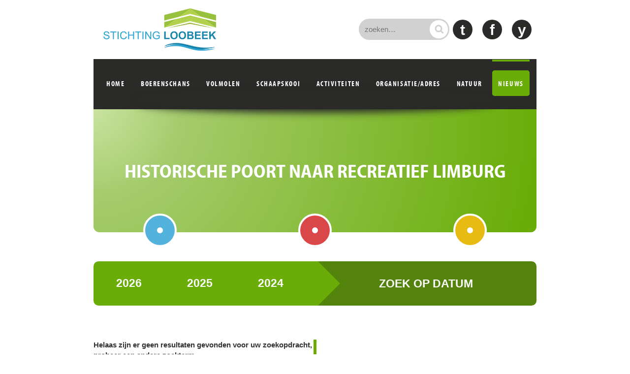

--- FILE ---
content_type: text/css
request_url: https://loobeek-merselo.nl/wp-content/themes/stichtingloobeek/style.css
body_size: 40444
content:
/*   
Theme Name: The HTML5 Reset Theme
Theme URI: http://html5reset.org
Description: A style-free theme to get you started on an HTML5-based Wordpress theme of your own.
Author: Monkey Do! + @ckhicks
Author URI: http://monkeydo.biz
Version: 2.0
*/

/* Apply a natural box layout model to all elements: http://paulirish.com/2012/box-sizing-border-box-ftw/ */
* { -moz-box-sizing: border-box; -webkit-box-sizing: border-box; box-sizing: border-box; }

.chromeframe {position: absolute; top: 0;}

/* Ok, this is where the fun starts.
-------------------------------------------------------------------------------*/

/* A Linux- and Windows-friendly sans-serif font stack: http://prospects.mhurrell.co.uk/post/updating-the-helvetica-font-stack */
body {font: .8em/1.4 helvetica, arial, helmet, Freesans, sans-serif;}

/* Using local fonts? Check out Font Squirrel's webfont generator: http://www.fontsquirrel.com/tools/webfont-generator */

/* We like off-black for text. */
body, select, input, textarea {color: #333;}

a {color: #03f;}
a:hover {color: #69f;}

/* Custom text-selection colors (remove any text shadows: http://twitter.com/miketaylr/status/12228805301) */
::-moz-selection{background: #fcd700; color: #fff; text-shadow: none;}
::selection {background: #fcd700; color: #fff; text-shadow: none;} 

/*	j.mp/webkit-tap-highlight-color */
a:link {-webkit-tap-highlight-color: #fcd700;} 

ins {background-color: #fcd700; color: #000; text-decoration: none;}
mark {background-color: #fcd700; color: #000; font-style: italic; font-weight: bold;}

/* Mozilla dosen't style place holders by default */
input:-moz-placeholder { color:#a9a9a9; }
textarea:-moz-placeholder { color:#a9a9a9; }


/* And here begins the Wordpress fun.
-------------------------------------------------------------------------------*/

#page-wrap {width: 960px; margin: 20px auto;}

.post {}

.entry-content {}
.entry-content a {}
.entry-content a:hover {}

#meta {}
.postmetadata {}

#sidebar {}

.navgation {}
.next-posts {}
.prev-posts {}

#searchform {}
#s {}
#searchsubmt {}
	
ol.commentlist {list-style: none;}
ol.commentlist li {}
ol.commentlist li.alt {}
ol.commentlist li.bypostauthor {}
ol.commentlist li.byuser {}
ol.commentlist li.comment-author-admin {}
ol.commentlist li.comment {border-bottom: 1px dotted #666; padding: 10px;}
ol.commentlist li.comment div.comment-author {}
ol.commentlist li.comment div.vcard {}
ol.commentlist li.comment div.vcard cite.fn {font-style: normal;}
ol.commentlist li.comment div.vcard cite.fn a.url {}
ol.commentlist li.comment div.vcard img.avatar {float:right; margin: 0 0 10px 10px;}
ol.commentlist li.comment div.vcard img.avatar-32 {}
ol.commentlist li.comment div.vcard img.photo {}
ol.commentlist li.comment div.vcard span.says {}
ol.commentlist li.comment div.commentmetadata {}
ol.commentlist li.comment div.comment-meta {font-size: 10px;}
ol.commentlist li.comment div.comment-meta a {color: #ccc;}
ol.commentlist li.comment p {}
ol.commentlist li.comment ul {}
ol.commentlist li.comment div.reply {font-size: 11px;}
ol.commentlist li.comment div.reply a {font-weight: bold;}
ol.commentlist li.comment ul.children {list-style: none; margin: 10px 0 0;}
ol.commentlist li.comment ul.children li {}
ol.commentlist li.comment ul.children li.alt {}
ol.commentlist li.comment ul.children li.bypostauthor {}
ol.commentlist li.comment ul.children li.byuser {}
ol.commentlist li.comment ul.children li.comment {}
ol.commentlist li.comment ul.children li.comment-author-admin {}
ol.commentlist li.comment ul.children li.depth-2 {border-left: 5px solid #555; margin: 0 0 10px 10px;}
ol.commentlist li.comment ul.children li.depth-3 {border-left: 5px solid #999; margin: 0 0 10px 10px;}
ol.commentlist li.comment ul.children li.depth-4 {border-left: 5px solid #bbb; margin: 0 0 10px 10px;}
ol.commentlist li.comment ul.children li.depth-5 {}
ol.commentlist li.comment ul.children li.odd {}
ol.commentlist li.even {background: #fff;}
ol.commentlist li.odd {background: #f6f6f6;}
ol.commentlist li.parent {border-left: 5px solid #111;}
ol.commentlist li.thread-alt {}
ol.commentlist li.thread-even {}
ol.commentlist li.thread-odd {}

/* Loobeek Style: */
body {
	width: 55%;
	min-width: 900px;
	margin: 0 auto;
	/* letter-spacing: 0.1em; */
	
	/* color: #fefefe; */
}
body a {
/* 	color: #fefefe; */
}

p {
	margin-bottom: 1em;
	line-height: 1.4em;
}
h2 {
	text-transform: uppercase;
	font-size: 1.6em !important;
	margin-bottom: 0.5em;
	
	font-family: "myriad-pro-condensed-n4", "myriad-pro-condensed", helvetica;
	letter-spacing: 0.05em;
}

h2 a { text-decoration: none; color: black; }
h2 a:hover { text-decoration: underline; }

ul {list-style-type:circle; list-style-position:inside;}

a.button {
	display: inline-block;
	background: #2a2a28;
	text-decoration: none;
	text-transform: uppercase;
	color: #fefefe;
	font-weight: bold;
	
	border-radius: 8px;
	-webkit-border-radius: 8px;
	-moz-border-radius: 8px;

	padding: 8px 12px;
	
	margin: 1em 0;
}

/* Header  */
header {
	margin-bottom: 4.5em;	
}
	/* Logo */
	header #logo {
		background: url('gfx/logo.png') no-repeat 20px 50%;
		height: 120px;
		width: 250px;
		float: left;
		
		text-indent: -9999px;
	}
	
	header .options {
		float: right;
		height: 120px;
		width: auto;
	}
	
	header #sitesearch {
		float: left;
		height: 120px;
		display: block;
		line-height: 118px;
	}
	
	header #sitesearch input[type='search'] {
		font-size: 1.2em;
		-webkit-appearance: none;
		border: none;
		background: #d1d1d1;
		border-radius: 2em;
		padding: .8em;
		color: white;
		width: 12em;
		-webkit-transition: all .5s;
		transition: all .3s;
	}

	header #sitesearch input[type='search']:focus {
		width: 20em;
		-webkit-transition: all .3s;
		transition: all .3s;
		outline: none;
	}
	
	header #sitesearch input[type='submit'] {
		-webkit-appearance: none;
		background: white;
		border-radius: 2.2em;
		border: none;
		padding: .6em;
		font-size: 1.2em;
		margin-left: -2.6em;
		width: 2.4em;
		background: white url('gfx/search.png') 50% 45% no-repeat;
	}
	
	header #socialButtons {
		height: 120px;
		float: right;

	}	
	header #socialButtons a {
		display: block;
		background: #2a2a28;
		width: 40px;
		height: 40px;
		float: left;
		
		font-weight: bold;
		font-size: 30px;
		color: #fefefe;
		text-decoration: none;
		text-align: center;
		
		/* padding: 2px; */
		margin: 40px 10px;
		-webkit-border-radius: 100%;
		border-radius: 100%;
		-moz-border-radius: 100%;
	}
	/* Navigation */
	nav {
		background: #2a2a28;
		position: relative; /* used for submenu width */
		text-align: center;
		z-index: 2;
	}
	.ie nav { font-size: .75em; }
	nav:after {
		position: absolute;
		width: 80%;
		height: 40%;
		left: 10%;
		border-radius: 50%;
		z-index: -1;
		bottom: 0%;
		content: "";
		box-shadow: 0 7px 16px rgba(42, 42, 40,1);
		z-index: 2;

	}
	
	.nav-icon { display: none; }
	
	nav ul {
		display: inline-block;
		height: 100%;
		list-style: none;
		overflow: hidden;
	}
	nav ul.mainmenu {
		border-top: 1px solid #2a2a28;
		padding-bottom: 1.75em; 
		margin: 0 auto;

		text-align: center;
	}
	nav ul li {
		float: left;
		padding-top: 1.75em;
		margin: 0 .315em;
	}
	nav ul li.current-menu-item,
	nav ul li.current-menu-parent {
		border-top: .315em solid #6aad08;
		padding-top: 1.435em;
	}
	nav ul li:hover {
		border-top: .315em solid #6aad08;
		padding-top: 1.435em;
	}
	nav ul li a {
		display: inline-block;
		
		-webkit-border-radius: .315em;
		border-radius: .315em;
		-moz-border-radius: .315em;
		
		color: #fefefe;
		text-decoration: none;
		text-transform: uppercase;
		letter-spacing: 0.1em;
		font-weight: bold;
		font-family: "myriad-pro-condensed-n4", "myriad-pro-condensed", helvetica;
		font-size: 1.2em !important;
		
		padding: 1em .8em;
		
		position: relative; 
		z-index: 10; /* Both needed for box shadow */
	}
	nav ul li.current-menu-item a,
	nav ul li.current-menu-parent a {
		background: #6aad08;
	}
	nav ul li:hover a {
		background: #6aad08;
		color: #2a2a28;
		color:  #fefefe;
	}
	/* Submenu */
	nav ul.sub-menu {
		display: none;
		
		/* background: #4ca7d6; */
		background: rgb(255, 255, 255) transparent; /* default fallback */
		filter:progid:DXImageTransform.Microsoft.gradient(startColorstr=#33FFFFFF,endColorstr=#33FFFFFF);
		background: rgba(255, 255, 255, 0.2); /* nice browsers */
		width: 100%;
		height: auto;
		margin-top: 26px;
		
		position: absolute;
		left: 0;
		z-index: 2;
	}
	nav ul.mainmenu li.current-menu-item ul.sub-menu,
	nav ul.mainmenu li.current-menu-parent ul.sub-menu {
		display: block;
	}
	nav ul.sub-menu li {
		padding: 10px;
	}
	nav ul.sub-menu li a {
		background: none;
		padding: 8px 6px;
		color: #2a2a28;
	}
/* 	#wrapper.schaapskooi nav ul.sub-menu li a {
		color: #2a2a28;
	} */
	nav ul.sub-menu li.current-menu-item a,
	nav ul.sub-menu li.current-menu-parent a {
		background: #2a2a28;
		color: #fefefe;
	}
	nav ul.mainmenu li.current-menu-item ul.sub-menu li,
	nav ul.mainmenu li.current-menu-parent ul.sub-menu li {
		border: 0;
		padding: 10px;
	}
	nav ul.sub-menu li:hover {
		border: 0;
		padding: 10px;
	}
	nav ul.sub-menu li:hover a {
		background: #2a2a28;
		color: #fefefe;
	}	

	
	
	/* Banner */
	header #banner {
		height: 250px;
		width: 100%;

		border-bottom-right-radius: 12px;
		border-bottom-left-radius: 12px;
		-webkit-border-bottom-right-radius: 12px;
		-webkit-border-bottom-left-radius: 12px;
		-moz-border-radius-bottomright: 12px;
		-moz-border-radius-bottomleft: 12px;

		position: relative;
	}
	header #banner div {
		position: absolute;
		top: 0;
		width: 100%;
		height: 100%;
	
		border-bottom-right-radius: 12px;
		border-bottom-left-radius: 12px;
		-webkit-border-bottom-right-radius: 12px;
		-webkit-border-bottom-left-radius: 12px;
		-moz-border-radius-bottomright: 12px;
		-moz-border-radius-bottomleft: 12px;
		
		display: none;
	}
	header #banner div.current {
		display: block;
	}
	header #banner div.nogroup {
		background: #6aad08;
		/* Original background-image: radial-gradient(farthest-side at 10px 20px, #c8e3a0, #a4cb6b, #6aad08); */
		
		/* IE10 Consumer Preview */ 
		background-image: -ms-radial-gradient(left top, circle farthest-side, #c8e3a0 0%, #a4cb6b 20%, #6aad08 100%);
		/* Mozilla Firefox */ 
		background-image: -moz-radial-gradient(left top, circle farthest-side, #c8e3a0 0%, #a4cb6b 20%, #6aad08 100%);
		/* Opera */ 
		background-image: -o-radial-gradient(left top, circle farthest-side, #c8e3a0 0%, #a4cb6b 20%, #6aad08 100%);
		/* Webkit (Safari/Chrome 10) */ 
		background-image: -webkit-gradient(radial, left top, 0, left top, 778, color-stop(0, #c8e3a0), color-stop(0.2, #a4cb6b), color-stop(1, #6aad08));
		/* Webkit (Chrome 11+) */ 
		background-image: -webkit-radial-gradient(left top, circle farthest-side, #c8e3a0 0%, #a4cb6b 20%, #6aad08 100%);
		/* W3C Markup, IE10 Release Preview */ 
		background-image: radial-gradient(circle farthest-side at left top, #c8e3a0 0%, #a4cb6b 20%, #6aad08 100%);
		
	}
	header #banner div.boerenschans {
		background: #51b1db;
		background-image: radial-gradient(farthest-side at 10px 20px, #69dcef, #54b6dd, #387dc2);
		/* IE10 Consumer Preview */ 
		background-image: -ms-radial-gradient(left top, circle farthest-side, #69dcef 0%, #54b6dd 20%, #387dc2 100%);
		/* Mozilla Firefox */ 
		background-image: -moz-radial-gradient(left top, circle farthest-side, #69dcef 0%, #54b6dd 20%, #387dc2 100%);
		/* Opera */ 
		background-image: -o-radial-gradient(left top, circle farthest-side, #69dcef 0%, #54b6dd 20%, #387dc2 100%);
		/* Webkit (Safari/Chrome 10) */ 
		background-image: -webkit-gradient(radial, left top, 0, left top, 778, color-stop(0, #69dcef), color-stop(0.2, #54b6dd), color-stop(1, #387dc2));
		/* Webkit (Chrome 11+) */ 
		background-image: -webkit-radial-gradient(left top, circle farthest-side, #69dcef 0%, #54b6dd 20%, #387dc2 100%);
		/* W3C Markup, IE10 Release Preview */ 
		background-image: radial-gradient(circle farthest-side at left top, #69dcef 0%, #54b6dd 20%, #387dc2 100%);
	}
	header #banner div.schaapskooi {
		background: #e7bb14;
		background-image: radial-gradient(farthest-side at 10px 20px, #efdfa6, #edce61, #e7bb14);
		/* IE10 Consumer Preview */ 
		background-image: -ms-radial-gradient(left top, circle farthest-side, #efdfa6 0%, #edce61 20%, #e7bb14 100%);
		/* Mozilla Firefox */ 
		background-image: -moz-radial-gradient(left top, circle farthest-side, #efdfa6 0%, #edce61 20%, #e7bb14 100%);
		/* Opera */ 
		background-image: -o-radial-gradient(left top, circle farthest-side, #efdfa6 0%, #edce61 20%, #e7bb14 100%);
		/* Webkit (Safari/Chrome 10) */ 
		background-image: -webkit-gradient(radial, left top, 0, left top, 778, color-stop(0, #efdfa6), color-stop(0.2, #edce61), color-stop(1, #e7bb14));
		/* Webkit (Chrome 11+) */ 
		background-image: -webkit-radial-gradient(left top, circle farthest-side, #efdfa6 0%, #edce61 20%, #e7bb14 100%);
		/* W3C Markup, IE10 Release Preview */ 
		background-image: radial-gradient(circle farthest-side at left top, #efdfa6 0%, #edce61 20%, #e7bb14 100%);
	}
	header #banner div.volmolen {
		background: #d94848;
		background-image: radial-gradient(farthest-side at 10px 20px, #f47373, #e05151, #d43d3c);
		/* IE10 Consumer Preview */ 
		background-image: -ms-radial-gradient(left top, circle farthest-side, #f47373 0%, #e05151 20%, #d43d3c 100%);
		/* Mozilla Firefox */ 
		background-image: -moz-radial-gradient(left top, circle farthest-side, #f47373 0%, #e05151 20%, #d43d3c 100%);
		/* Opera */ 
		background-image: -o-radial-gradient(left top, circle farthest-side, #f47373 0%, #e05151 20%, #d43d3c 100%);
		/* Webkit (Safari/Chrome 10) */ 
		background-image: -webkit-gradient(radial, left top, 0, left top, 778, color-stop(0, #f47373), color-stop(0.2, #e05151), color-stop(1, #d43d3c));
		/* Webkit (Chrome 11+) */ 
		background-image: -webkit-radial-gradient(left top, circle farthest-side, #f47373 0%, #e05151 20%, #d43d3c 100%);
		/* W3C Markup, IE10 Release Preview */ 
		background-image: radial-gradient(circle farthest-side at left top, #f47373 0%, #e05151 20%, #d43d3c 100%);
	}
	header #banner h1 {
		display: block; 
		line-height: 250px;		
		font-size: 6em;
		font-family: "myriad-pro-semi-condensed-n4", "myriad-pro-semi-condensed", helvetica;
		color: #fefefe;
		text-transform: uppercase;
		text-align: center;
		
/* 		padding-top: 70px; */
	}
	
	body.home header #banner .nogroup h1 { font-size: 3em; } 

	
	header #banner ul {
		list-style: none;
	}
	header #banner ul.circleButtons li a {
		display: block;
		float: left;
		width: 68px;
		height: 68px;
		border: 4px solid #fff;
		-webkit-border-radius: 100%;
        border-radius: 100%;
		-moz-border-radius: 100%;
		
		position: absolute;
		bottom: -30px;

		text-indent: -9999px;
		
		margin-left: -34px;
	}
	header #banner ul.circleButtons li a div.smallCircle {
		display: block;
		background: #fff;
		width: 12px;
		height: 12px;
		position: absolute;
		left: 50%;
		top: 50%;
		margin-left: -6px;
		margin-top: -6px;
		
		border-radius: 100%;
		-webkit-border-radius: 100%;
		-moz-border-radius: 100%;
	}
	header #banner ul.circleButtons li.boerenschans a {
		background: #53b3dc;
		left: 15%;
		-webkit-tap-highlight-color: #4ca7d6;
	}
	header #banner ul.circleButtons li.boerenschans a:hover {
		/* background: #55BBF0; */
	}	
	
	header #banner ul.circleButtons li.volmolen a {
		background: #d94748;
		left: 50%;
		-webkit-tap-highlight-color: #d94748;
	}
	header #banner ul.circleButtons li.schaapskooi a {
		background: #e7bb14;
		left: 85%;
		-webkit-tap-highlight-color: #e7bb14;
	}
	/* Active */
	header #banner ul.circleButtons li.active a {
		border: 0px solid #fff;
	}
	header #banner ul.circleButtons li a:hover div.smallCircle {

		opacity: 0.6; /* Standard: FF gt 1.5, Opera, Safari */
		filter: alpha(opacity=60); /* IE lt 8 */
		-ms-filter: "alpha(opacity=60)"; /* IE 8 */
		-khtml-opacity: 0.6; /* Safari 1.x */
		-moz-opacity: 0.6; /* FF lt 1.5, Netscape */
	}

/* Content  */
#content {
	overflow: hidden;
	font-size: 1.2em;
	position: relative /* used for end timeline button */
}

/* #wrapper a:hover {
	color: pink;
} */
#wrapper.nogroup #content a {
	-webkit-tap-highlight-color: #6aad08;
}
#wrapper.boerenschans #content a {
	-webkit-tap-highlight-color: #4ca7d6;
}
#wrapper.volmolen #content a {
	-webkit-tap-highlight-color: #d94748;
}
#wrapper.schaapskooi #content a {
	-webkit-tap-highlight-color: #e7bb14;
}
#wrapper.nogroup #content a:hover {
	color: #6aad08;
}
#wrapper.boerenschans #content a:hover {
	color: #4ca7d6;
}
#wrapper.volmolen #content a:hover {
	color: #d94748;
}
#wrapper.schaapskooi #content a:hover {
	color: #e7bb14;
}

#wrapper.nogroup ::selection {background: #6aad08; color: #fefefe} 
#wrapper.nogroup ::-moz-selection {background: #6aad08; color: #fefefe} 
#wrapper.boerenschans  ::selection {background: #4ca7d6; color: #fefefe} 
#wrapper.boerenschans  ::-moz-selection {background: #4ca7d6; color: #fefefe} 
#wrapper.volmolen ::selection {background: #d94748; color: #fefefe} 
#wrapper.volmolen ::-moz-selection {background: #d94748; color: #fefefe} 
#wrapper.schaapskooi  ::selection {background: #e7bb14; color: #fefefe} 
#wrapper.schaapskooi  ::-moz-selection {background: #e7bb14; color: #fefefe}  

#wrapper article.groupBox.nogroup ::selection {background: #6aad08; color: #fefefe} 
#wrapper article.groupBox.nogroup ::-moz-selection {background: #6aad08; color: #fefefe} 
#wrapper article.groupBox.boerenschans  ::selection {background: #4ca7d6; color: #fefefe} 
#wrapper article.groupBox.boerenschans  ::-moz-selection {background: #4ca7d6; color: #fefefe} 
#wrapper article.groupBox.volmolen ::selection {background: #d94748; color: #fefefe} 
#wrapper article.groupBox.volmolen ::-moz-selection {background: #d94748; color: #fefefe} 
#wrapper article.groupBox.schaapskooi  ::selection {background: #e7bb14; color: #fefefe} 
#wrapper article.groupBox.schaapskooi  ::-moz-selection {background: #e7bb14; color: #fefefe}  

	/* Contentbox */
	div.contentBox {
		min-height: 500px; 
		border-radius: 12px; 
		-webkit-border-radius: 12px; 
		-moz-border-radius: 10px;
		color: #292829;
		overflow: auto;
		
		padding: 1em;
	}
	#wrapper.boerenschans div.contentBox {
		border: 5px solid #51b1db; 
	}
	#wrapper.volmolen div.contentBox {
		border: 5px solid #d94848; 
	}
	#wrapper.schaapskooi div.contentBox {
		border: 5px solid #e7bb14; 
	}
	#wrapper.nogroup div.contentBox {
		border: 5px solid #6aad08; 
	}
	div.contentBox h1 {
		font-size: 2em;
	}
	div.contentBox div.left {
		float: left;
		width: 45%;
		margin-right: 5%;
	}
	div.contentBox div.right {
		float: left;
		width: 45%;
		margin-left: 5%;
		text-align: center;
	}
	div.contentBox img {
		border: 5px solid #6aad08;
		border-radius: 10px;
		-webkit-border-radius: 10px;
		-moz-border-radius: 10px;
		display: block;
		margin: 0 auto;
		margin-top: 2em;
	}
	#wrapper.boerenschans div.contentBox img {
		border: 5px solid #51b1db; 
	}
	#wrapper.volmolen div.contentBox img {
		border: 5px solid #d94848; 
	}
	#wrapper.schaapskooi div.contentBox img {
		border: 5px solid #e7bb14; 
	}
	#wrapper.nogroup div.contentBox img {
		border: 5px solid #6aad08; 
	}
	
	div.contentBox img.alignright {
		float: right;
		margin-right: -100%;
	}
	div.contentBox a.share_button {
		padding: 16px 26px;
	}
	#wrapper #content a.share_button:hover {
		color: #2a2a28;
	}
	#wrapper.boerenschans div.contentBox a.share_button {
		background: #51b1db; 
	}
	#wrapper.volmolen div.contentBox a.share_button {
		background: #d94848; 
	}
	#wrapper.schaapskooi div.contentBox a.share_button {
		background: #e7bb14; 
	}
	#wrapper.nogroup div.contentBox a.share_button {
		background: #6aad08; 
	}
	

	/* Groupboxes: */
	article.groupBox {
		float: left;
		width: 30%;
		border-radius: 10px;
		-webkit-border-radius: 10px;
		-moz-border-radius: 10px;
		text-align: center;
		color: #fefefe;
	}
	
	article.groupBox a { 
		color: #fefefe;
	}
	article.groupBox div.container {
		border-radius: 10px;
		-webkit-border-radius: 10px;
		-moz-border-radius: 10px;
		padding-top: 164px;
	}
	
	article.groupBox div.container.video {
		padding-top: 0;
	}
	
	
	article.groupBox div.container.video iframe {
		margin-bottom: -4px;
	}
	article.groupBox div.container h2 {
		color: #fefefe;

		text-align: center;

		padding: 1em 0.5em;
	}

	article.groupBox div.container div {
		padding: 1em;
		margin-bottom: 0.5em;
	}
	article.groupBox div.container div p {
		text-align: left;
	}
	article.groupBox.middle {
		margin: 0 5%;
	}
	article.groupBox.boerenschans div.container {
		background: #4ca7d6;
		background-image: url('gfx/boerenschans.png');
		background-repeat:no-repeat;
		background-position:top; 
		background-size: 100% auto; 
	}
	article.groupBox.boerenschans div.container h2 {
		background: #3f8ab1;
	}
	#wrapper #content article.groupBox.boerenschans a.button:hover {
		color: #4ca7d6;
	}
	article.groupBox.volmolen div.container {
		background: #d94748;
		background-image: url('gfx/volmolen.png');
		background-repeat:no-repeat;
		background-position:top;
		background-size: 100% auto; 		
	}
	article.groupBox.volmolen div.container h2 {
		background: #b43c3d;
	}
	#wrapper #content article.groupBox.volmolen a.button:hover {
		color: #d94748;
	}
	article.groupBox.schaapskooi div.container {
		background: #e7bb14;
		background-image: url('gfx/schaapskooi.png');
		background-repeat:no-repeat;
		background-position:top;
		background-size: 100% auto; 		
	}
	article.groupBox.schaapskooi div.container h2 {
		background: #c19b12;
	}
	#wrapper #content article.groupBox.schaapskooi a.button:hover {
		color: #e7bb14;
	}
	article.groupBox.nogroup div.container {
		background: #6aad08;
		background-image: url('gfx/nogroup.png');
		background-repeat:no-repeat;
		background-position:top;
		background-size: 100% auto; 		
	}
	article.groupBox.nogroup div.container h2 {
		background: #53830c;
	}
	article.groupBox.nogroup a.button:hover {
		color: #6aad08;
	}
	
	
	/* Timeline */
	div.timeHeaderBar {
		height: 90px;
		border-radius: 10px;
		-webkit-border-radius: 10px;
		-moz-border-radius: 10px;
		
		margin-bottom: 3em;
		margin-top: 2px;
		
		color: #fefefe;
		font-size: 1.5em;
		font-weight: bold;
	}
	div.timeHeaderBar .left{
		width: 50%;
		height: 100%;
		
		border-top-left-radius: 10px;
		border-bottom-left-radius: 10px;
		-webkit-border-top-left-radius: 10px;
		-webkit-border-bottom-left-radius: 10px;
		-moz-border-radius-toplef: 10px;
		-moz-border-radius-bottomleft: 10px;
		
		float: left;
	}
	div.timeHeaderBar.boerenschans .left {
		background: #4ca7d6;
	}
	div.timeHeaderBar.schaapskooi .left {
		background: #e7bb14;
	}
	div.timeHeaderBar.volmolen .left {
		background: #d94748;
	}
	div.timeHeaderBar.nogroup .left {
		background: #6aad08;
	}
	div.timeHeaderBar .right{ 
		width: 50%;
		height: 100%;
		
		border-top-right-radius: 10px;
		border-bottom-right-radius: 10px;
		-webkit-border-top-right-radius: 10px;
		-webkit-border-bottom-right-radius: 10px;
		-moz-border-radius-bottomright: 10px;
		-moz-border-radius-topright: 10px;
		
		margin-left: 50%;
		text-align: center;
		line-height: 90px;
		text-transform: uppercase;
		
	}
	div.timeHeaderBar.boerenschans .right {
		background: #3f8ab1;
		background-image: url('gfx/timeline_triangle_boerenschans.png');
		background-repeat: no-repeat;
		background-position: left center;
	}
	div.timeHeaderBar.schaapskooi .right {
		background: #c19b12;
		background-image: url('gfx/timeline_triangle_schaapskooi.png');
		background-repeat: no-repeat;
		background-position: left center;
	}
	div.timeHeaderBar.volmolen .right {
		background: #b43c3d;
		background-image: url('gfx/timeline_triangle_volmolen.png');
		background-repeat: no-repeat;
		background-position: left center;
	}
	div.timeHeaderBar.nogroup .right {
		background: #53830c;
		background-image: url('gfx/timeline_triangle_nogroup.png');
		background-repeat: no-repeat;
		background-position: left center;
	}
	div.timeHeaderBar .timeNavYear {
		list-style: none;

	}
	div.timeHeaderBar .timeNavYear li a {
		float: left;

		text-decoration: none;
		color: #fefefe;
		height: 100px;
		
		margin-top: -2px;
		margin-left: 1em;
		margin-right: 1em;
		padding: 1em;
		line-height: 2em;
		
		position: relative;
	}
	#wrapper #content div.timeHeaderBar .timeNavYear li a:hover {
		color: #2a2a28;
	}
	div.timeHeaderBar .timeNavYear li a.active {
		background: #2a2a28;
	}
	#wrapper #content div.timeHeaderBar .timeNavYear li a.active:hover {
		color: #fefefe;
	}
	div.timeHeaderBar .timeNavYear li a div.smallCircle {
		display: block;
		background: #fff;
		width: 12px;
		height: 12px;
		position: absolute;
		left: 50%;
		top: 100%;
		margin-left: -6px;
		margin-top: -6px;
		
		border-radius: 100%;
		-webkit-border-radius: 100%;
		-moz-border-radius: 100%;
	}
	
	#timeLine {
		position: relative;
		min-height: 500px;
		overflow: auto;
		padding-bottom: 4em;
	}
	#timeLine .line {
		position: absolute;
		width: 6px;
		height: 100%;
		left: 50%;
		margin-left: -3px;
	}
	#timeLine .line.boerenschans  {
		background: #4ca7d6;
	}
	#timeLine .line.volmolen  {
		background: #d94748;
	}
	#timeLine .line.schaapskooi  {
		background: #e7bb14;
	}
	#timeLine .line.nogroup  {
		background: #6aad08;
	}
	
	#content a.end_timeline_button {
		position: absolute;
		left: 50%;
		width: 210px;
		margin-left: -105px;
		bottom: 0;
		margin-bottom: 0;

		border-bottom-right-radius: 0px;
		border-bottom-left-radius: 0px;
		-webkit-border-bottom-right-radius: 0px;
		-webkit-border-bottom-left-radius: 0px;
		-moz-border-radius-bottomright: 0px;
		-moz-border-radius-bottomleft: 0px;
		text-align: center;
	}
	#content a.end_timeline_button.boerenschans {
		background: #4ca7d6;
	}
	#content a.end_timeline_button.volmolen {
		background: #d94748;
	}
	#content a.end_timeline_button.schaapskooi {
		background: #e7bb14;
	}
	#content a.end_timeline_button.nogroup {
		background: #6aad08;
	}	
	
	
	
	#timeLine .entry {
		padding-top: 6em;
		display: block;
		width: 50%;
		position: relative;
		float: right;
		clear: right;
	}
	#timeLine .entry:nth-child(2n) {
		float: left;
		clear: left;
		padding-top: 2em;
	}
	#timeLine .entry article  {
		float: right;
		clear: right;
		width: 60%;
		position: relative;
	}
	#timeLine .entry:nth-child(2n) article {
		float: left;
		clear: left;
	}
	
	#timeLine .timeCircle {
		width: 58px;
		height: 56px;
		cursor: pointer;
		position: absolute;
		z-index: 150;
	}
	#timeLine .timeCircle.forceClosed {
		cursor: auto;
	}
	#timeLine .timeCircle div.closed {
		width: 100%;
		height: 100%;
		opacity: 0; /* Standard: FF gt 1.5, Opera, Safari */
		filter: alpha(opacity=0); /* IE lt 8 */
		-ms-filter: "alpha(opacity=0)"; /* IE 8 */
		-khtml-opacity: 0; /* Safari 1.x */
		-moz-opacity: 0; /* FF lt 1.5, Netscape */
	}
	#timeLine .entry.closed .timeCircle div.closed {
		opacity: 1; /* Standard: FF gt 1.5, Opera, Safari */
		filter: alpha(opacity=100); /* IE lt 8 */
		-ms-filter: "alpha(opacity=100)"; /* IE 8 */
		-khtml-opacity: 1; /* Safari 1.x */
		-moz-opacity: 1; /* FF lt 1.5, Netscape */
	}
	#timeLine .entry .timeCircle.forceClosed div.closed {
		opacity: 0; /* Standard: FF gt 1.5, Opera, Safari */
		filter: alpha(opacity=0); /* IE lt 8 */
		-ms-filter: "alpha(opacity=0)"; /* IE 8 */
		-khtml-opacity: 0; /* Safari 1.x */
		-moz-opacity: 0; /* FF lt 1.5, Netscape */
	}	
	#timeLine .timeCircle.boerenschans {
		background-image: url('gfx/timecircles/boerenschans.png');
		background-repeat:no-repeat;
	}
	#timeLine .timeCircle.volmolen {
		background-image: url('gfx/timecircles/volmolen.png');
		background-repeat:no-repeat;
	}
	#timeLine .timeCircle.schaapskooi {
		background-image: url('gfx/timecircles/schaapskooi.png');
		background-repeat:no-repeat;
	}
	#timeLine .timeCircle.nogroup {
		background-image: url('gfx/timecircles/nogroup.png');
		background-repeat:no-repeat;
	}
	#timeLine .timeCircle.boerenschans div.closed {
		background-image: url('gfx/timecircles/boerenschans_closed.png');
		background-repeat:no-repeat;
	}
	#timeLine .timeCircle.volmolen div.closed {
		background-image: url('gfx/timecircles/volmolen_closed.png');
		background-repeat:no-repeat;
	}
	#timeLine .timeCircle.schaapskooi div.closed {
		background-image: url('gfx/timecircles/schaapskooi_closed.png');
		background-repeat:no-repeat;
	}
	#timeLine .timeCircle.nogroup div.closed {
		background-image: url('gfx/timecircles/nogroup_closed.png');
		background-repeat:no-repeat;
	}
	#timeLine .timeCircle .smallCircle {
		display: block;
		background: #fff;
		width: 12px;
		height: 12px;
		position: absolute;
		left: 50%;
		top: 50%;
		margin-left: -6px;
		margin-top: -6px;
		
		border-radius: 100%;
		-webkit-border-radius: 100%;
		-moz-border-radius: 100%;
	}

	#timeLine .entry .timeCircle {
		right: auto;
		left: -29px;
	}
	#timeLine .entry:nth-child(2n) .timeCircle {
		left: auto;
		right: -29px;
		//* Flip background */
		-moz-transform: scaleX(-1);
		-o-transform: scaleX(-1);
		-webkit-transform: scaleX(-1);
		transform: scaleX(-1);
		filter: FlipH;
		-ms-filter: "FlipH";
	}
	
	/* Extension on groupbox, added date etc. needed for TimeLine articles*/
	#timeLine .entry.closed article.groupBox div.container div {
		display: none;
	}
	#timeLine .entry.closed article.groupBox div.container h2 {
		border-bottom-right-radius: 10px;
		border-bottom-left-radius: 10px;
		-webkit-border-bottom-right-radius: 10px;
		-webkit-border-bottom-left-radius: 10px;
		-moz-border-radius-bottomright: 10px;
		-moz-border-radius-bottomleft: 10px;
	}
	#timeLine .entry article.groupBox a.button_open {
		font-size: 3em;
		font-weight: bold;
		padding: 0;
		width: 60px;
		margin: 0 auto;
		margin-bottom: 0;
	}
	#timeLine .entry article.groupBox a.button_open span.plus {
		display: none;
	}
	#timeLine .entry.closed article.groupBox a.button_open span.plus,
	#timeLine .entry article.groupBox a.button_open span.min {
		display: inline;
	}
	#timeLine .entry.closed article.groupBox a.button_open span.min {
		display: none;
	}
	
	/* alternative timebox - used for articles with no picture */
	#timeLine .entry article.groupBox.alternative {
		width: 75%;
	}
	#timeLine .entry article.groupBox.alternative div.container {
		padding-top: 0px;
		border: 5px solid black;
		background-image: none;
		background: white;
		color: #292829;
		margin-bottom: 0.8em;
	}
	/* Alternative also contains the gallerys */
	#timeLine .entry article.groupBox.alternative div.ngg-galleryoverview div,
		padding: 0;
		margin: 0;
	}
	#timeLine .entry article.groupBox.alternative div.ngg-galleryoverview {
		margin: 0;
		padding: 0.5em;
	}
	#timeLine .entry.closed article.groupBox.alternative div.container div.content div {
		display: block;
	}
	#timeLine .entry article.groupBox.alternative div.ngg-galleryoverview .slideshowlink {
		display: none;
	}
	#timeLine .entry article.groupBox.boerenschans.alternative div.ngg-galleryoverview .ngg-gallery-thumbnail img {
		border: 2px solid #4ca7d6;
	}
	#timeLine .entry article.groupBox.volmolen.alternative div.ngg-galleryoverview .ngg-gallery-thumbnail img {
		border: 2px solid #d94748;
	}
	#timeLine .entry article.groupBox.schaapskooi.alternative div.ngg-galleryoverview .ngg-gallery-thumbnail img {
		border: 2px solid #e7bb14;
	}
	#timeLine .entry article.groupBox.nogroup.alternative div.ngg-galleryoverview .ngg-gallery-thumbnail img {
		border: 2px solid #6aad08;
	}
	
	#timeLine .entry article.groupBox.boerenschans.alternative div.ngg-galleryoverview .ngg-gallery-thumbnail img:hover {
		background-color: #4ca7d6 !important;
	}
	#timeLine .entry article.groupBox.volmolen.alternative div.ngg-galleryoverview .ngg-gallery-thumbnail img:hover {
		background-color: #d94748 !important;
	}
	#timeLine .entry article.groupBox.schaapskooi.alternative div.ngg-galleryoverview .ngg-gallery-thumbnail img:hover {
		background-color: #e7bb14 !important;
	}
	#timeLine .entry article.groupBox.nogroup.alternative div.ngg-galleryoverview .ngg-gallery-thumbnail img:hover {
		background-color: #6aad08 !important;
	}
	/* Normal gallery (edit on 6 oktober, original ?) */
	#timeLine .entry article.groupBox div.ngg-galleryoverview div,
		padding: 0;
		margin: 0;
	}
	#timeLine .entry article.groupBox div.ngg-galleryoverview {
		margin: 0;
		padding: 0.5em;
	}
	#timeLine .entry.closed article.groupBox div.container div.content div {
		display: block;
	}
	#timeLine .entry article.groupBox div.ngg-galleryoverview .slideshowlink {
		display: none;
	}
	#timeLine .entry article.groupBox.boerenschans div.ngg-galleryoverview .ngg-gallery-thumbnail img {
		border: 2px solid #4ca7d6;
	}
	#timeLine .entry article.groupBox.volmolen div.ngg-galleryoverview .ngg-gallery-thumbnail img {
		border: 2px solid #d94748;
	}
	#timeLine .entry article.groupBox.schaapskooi div.ngg-galleryoverview .ngg-gallery-thumbnail img {
		border: 2px solid #e7bb14;
	}
	#timeLine .entry article.groupBox.nogroup div.ngg-galleryoverview .ngg-gallery-thumbnail img {
		border: 2px solid #6aad08;
	}
	
	#timeLine .entry article.groupBox.boerenschans div.ngg-galleryoverview .ngg-gallery-thumbnail img:hover {
		background-color: #3f8ab1 !important;
	}
	#timeLine .entry article.groupBox.volmolen div.ngg-galleryoverview .ngg-gallery-thumbnail img:hover {
		background-color: #b43c3d !important;
	}
	#timeLine .entry article.groupBox.schaapskooi div.ngg-galleryoverview .ngg-gallery-thumbnail img:hover {
		background-color: #c19b12 !important;
	}
	#timeLine .entry article.groupBox.nogroup div.ngg-galleryoverview .ngg-gallery-thumbnail img:hover {
		background-color: #53830c !important;
	}
	/* Extra for this gallery : */
	#timeLine .entry article.groupBox div.ngg-gallery-thumbnail-box,
	#timeLine .entry article.groupBox div.ngg-gallery-thumbnail{
		margin: 0;
		padding: 0em;
	}
		#timeLine .entry article.groupBox div.ngg-galleryoverview {
		margin: 0;
		padding: 0em;
	}
	
	#timeLine .entry article.groupBox.boerenschans.alternative div.container {
		border-color: #4ca7d6;
	}
	#timeLine .entry article.groupBox.volmolen.alternative div.container {
		border-color: #d94748;
	}
	#timeLine .entry article.groupBox.schaapskooi.alternative div.container {
		border-color: #e7bb14;
	}
	#timeLine .entry article.groupBox.nogroup.alternative div.container {
		border-color: #6aad08;
	}
	
	#timeLine .entry article.groupBox.alternative div.container a {
		color: #292829;
	}
	#timeLine .entry article.groupBox.alternative div.container h2 {
		background: none;
		text-align: left;
		color: #292829;
		padding: 0.5em 1em;
		margin-bottom: 0em;
	}
	#timeLine .entry article.groupBox.alternative div.container p.first {
		text-align: left;
		padding: 0em 1em;
	}
	#timeLine .entry article.groupBox.alternative div.container div.content {
		padding-top: 0;
	}

	/* date */
	article.groupBox time {
		text-transform: uppercase;
		font-weight: bold;
		font-size: 2.5em;
		font-family: "myriad-pro-condensed-n4", "myriad-pro-condensed", helvetica;
		/* margin: 0.3em 0; */
		margin-top: 0em;
		display: block;
	}
	#timeLine .entry article.groupBox.boerenschans time {
		color: #4ca7d6;
	}
	#timeLine .entry article.groupBox.volmolen time {
		color: #d94748;
	}
	#timeLine .entry article.groupBox.schaapskooi time {
		color: #e7bb14;
	}
	#timeLine .entry article.groupBox.nogroup time {
		color: #6aad08;
	}
	article.groupBox time span {
		margin: 0 0.2em;
	}
	article.groupBox time span.year {
		color: #2a2b28;
	}

/* Footer  */
footer {
	overflow: hidden;
	font-size: 1.2em;
	color: #2a2a28;
	border-style:solid;
	border-width:5px;
	border-color: #6aad08;
	border-radius: 12px;
	-webkit-border-radius: 12px;
	-moz-border-radius: 12px;
	
	padding: 1em;
	margin-bottom: 1em;
	margin-top: 3em;
}
	footer.alternative {
		background: #6aad08;
		color: #ffffff;
		border: none;
		padding: 1.5em;
	}
	#wrapper.boerenschans footer {
		border: 5px solid #51b1db; 
	}
	#wrapper.boerenschans footer.alternative {
		background: #51b1db;
		border: none;
	}
	#wrapper.volmolen footer {
		border: 5px solid #d94848; 
	}
	#wrapper.volmolen footer.alternative {
		background: #d94848;
		border: none;
	}
	#wrapper.schaapskooi footer {
		border: 5px solid #e7bb14; 
	}
	#wrapper.schaapskooi footer.alternative {
		background: #e7bb14;
		border: none;
	}
	#wrapper.nogroup footer {
		border: 5px solid #6aad08; 
	}
	#wrapper.nogroup footer.alternative {
		background: #6aad08;
		border: none;
	}
	footer h2 {
		padding-top: 1em;
		margin-top: -1em;
		border-left: 29px solid #6aad08;
		position: relative;
		padding-left: 15px;
	}
	footer h2 img {
		position: absolute;
		bottom: 0;
		margin-left: -44px;
		padding-right: 0.5em;
	}
	footer.alternative h2 {
		background: none;
		padding-left: 0px;
		border: none;
	}
	footer div {
		width: 48%;
		float: left;
		margin-right: 2%;
	}
	footer a.button {
		background: #6aad08;
		padding: 12px 20px;
	}
	#wrapper footer a.button:hover {
		color: #2a2a28;
	}
	#wrapper.boerenschans footer a.button {
		background: #51b1db; 
	}
	#wrapper.volmolen footer a.button {
		background: #d94848; 
	}
	#wrapper.schaapskooi footer a.button {
		background: #e7bb14; 
	}
	#wrapper.nogroup footer a.button {
		background: #6aad08; 
	}

	
	/* infinite scroll */
	#infscr-loading {
		display: none !important;
	}
	
	/* IE fixes */
	.ie7 nav ul.mainmenu {
		margin-left: 50px;
	}
	.ie7 nav ul.sub-menu {
		margin-top: 65px;
		z-index: 5;
	}
	.ie7 nav ,
	.ie7 nav ul.sub-menu li,
	.ie7 nav ul.sub-menu li a {
		z-index: 999;
	}	

	

/* Print styles!
-------------------------------------------------------------------------------*/
@media print {

}


/* Media queries!
-------------------------------------------------------------------------------*/
@media screen and (max-width: 1060px) {
	body { width: 90%; min-width: 700px; }
	
	header #banner { height: 180px; }
	
	header #banner h1 { line-height: 180px; font-size: 4em; }
	
	nav { font-size: .75em; }
	
	
	nav ul li, nav ul li.current-menu-item, nav ul li.current-menu-parent {
		margin: 0 .2em;
	}
	
	article.groupBox div.container {
		-webkit-border-radius: 0;
		border-radius: 0;
	}

	article.groupBox {
		width: 33.3%;
		margin: 0;
		border-radius: 0;
		-webkit-border-radius: 0;
	}
	
	article.groupBox.middle {
		margin: 0;
	}
	
	article.groupBox:nth-of-type(3n+1) div.container { border-top-left-radius: 1em;  border-bottom-left-radius: 1em; }
	article.groupBox:nth-of-type(3n+3) div.container { border-top-right-radius: 1em; border-bottom-right-radius: 1em; }
	
	
	article.groupBox.timeBox div.container {
		-webkit-border-radius: 1em;
		border-radius: 1em;
		width: auto;
	}
	
	#timeLine .entry article { 
		width: 270px;
	}
}


@media screen and (max-width: 740px) {
	body { width: 90%; min-width: 300px; }
	
	header { margin-bottom: 1.5em; }
	header #logo {
		position: absolute;
		z-index: 20;
		height: 45px;
		margin-top: 1.7em;
		background-size: 130px 45px;
	}
	
	header .options { 
		display: none;
		height: 50px;
		margin-left: 8px;
		float: left;
		z-index: 10;
		position: absolute;
		margin-top: 5em; 
		width: 85%;
	}
	header .options #sitesearch, header .options #socialButtons {
		height: 50px;
		line-height: 50px;
	}	
	header .options #socialButtons { margin-left: 1em; }
	header .options #socialButtons a { margin: 0; }
	header #sitesearch input[type='search'] {	
		width: 180px;
	}
	header #sitesearch input[type='search']:focus {
		width: 180px;
	}
	
	.nav-icon { display: block; color: white; text-decoration: none; font-size: 2em; padding:.35em .5em .5em 0; height: 1.3em; text-align: right; }


	nav { font-size: 1em; padding-bottom: 1.6em; }
	nav ul.mainmenu { margin-top: 5em; padding-bottom: 0; display: none; }
	nav ul.sub-menu { position: relative; }
	nav ul li { display: block; width: 100%; padding-top: 0; }
	nav ul li a { width: 100%; }
	
	nav ul li.current-menu-item, nav ul li.current-menu-parent, nav ul li:hover { border-top: none; padding-top: 0; }
	
	header #banner { display: none; }

	article.groupBox {
		width: auto;
		margin-bottom: 1.5em;
	}
	
	
	article.groupBox.boerenschans div.container div {
		background: #4ca7d6;
	}
	
	article.groupBox.volmolen div.container div {
		background: #d94748;
	}
	
	article.groupBox.schaapskooi div.container div {
		background: #e7bb14;
	}
	
	div.contentBox div.left, div.contentBox div.right, footer div { width: auto; margin-right: 0; float: none; }
	
	#timeLine .line { left: 94%; }
	#timeLine .entry, #timeLine .entry:nth-child(2n) { width: 95%; float: left; clear: left; }
	#timeLine .entry article, #timeLine .entry article:nth-child(2n)  { float: left; clear: left; width: 270px; position: relative; }
	
	#timeLine .entry .timeCircle, #timeLine .entry:nth-child(2n) .timeCircle { right: -24px; left: auto;
		-webkit-transform: scaleX(-1); }
	}
}

--- FILE ---
content_type: text/javascript
request_url: https://loobeek-merselo.nl/wp-content/themes/stichtingloobeek/_/js/functions.js
body_size: 4423
content:
// Browser detection for when you get desparate.
// http://rog.ie/post/9089341529/html5boilerplatejs

// var b = document.documentElement;
// b.setAttribute('data-useragent',  navigator.userAgent);
// b.setAttribute('data-platform', navigator.platform);

// sample CSS: html[data-useragent*='Chrome/13.0'] { ... }


// remap jQuery to $
(function($){


/* trigger when page is ready */
$(document).ready(function (){

	/* Set color when hover */
	$('ul.circleButtons li').hover( 
		function() {
			changeColorOfPage(this);
		}
	);
	$('header #banner').hover( function() {},
		// When moved out of banner box:
		function() {
			changeColorOfPage($("#wrapper")); // Contains initial color value
		}
	);
	/* End set color when hover */
	
	$('.nav-icon').click( 
		function() {
			$('nav ul.mainmenu').toggleClass('active');
			$('header .options').toggleClass('active');
			if($('nav ul.mainmenu').hasClass('active')) {
				$('nav ul.mainmenu').slideDown(250,function(){
					$('header .options').fadeIn(100);	
				});
			} else {
				$('header .options').fadeOut(100, function(){
					$('nav ul.mainmenu').slideUp();
				});
			}
		}
	);
	
	
	/* Open article */
	//$('div.entry article.timeBox a.button_open').click(function(){openArticle($(this).parent().parent())});
	$("#timeLine").on('click', 'div.entry article.timeBox a.button_open', function(){openArticle($(this).parent().parent())});
	//$('div.entry div.timeCircle').click(function(){openArticle($(this).parent())});
	$("#timeLine").on('click', 'div.entry div.timeCircle', function(){
		// No properly working unbind so: /* $('div.entry div.timeCircle.forceClosed').unbind('click'); */
		if (!$(this).hasClass('forceClosed')) {
			openArticle($(this).parent())
		}
	});
	/* End open article */
	
	
	 
	/* IE7-8 fix needed for infinite scroll */
	if (!Array.prototype.forEach) {
		Array.prototype.forEach = function(fun /*, thisp*/)
		{
			var len = this.length;
			if (typeof fun != "function")
			  throw new TypeError();
			var thisp = arguments[1];
			for (var i = 0; i < len; i++)
			{
			  if (i in this)
				fun.call(thisp, this[i], i, this);
			}
		};
	}
	
	/* Scroller: */
	$('#timeLine').infinitescroll({    
	loading: {
        finished: undefined,
        finishedMsg: "",
        img: "",
        msg: null,
        msgText: "",
		selector: "#content"
    },
		navSelector  	: "#nextPage:last",
		nextSelector 	: "a#nextPage:last",
		itemSelector 	: "#timeLine div.entry",
		animate			: false,
		debug		 	: false,
		dataType	 	: 'html',
        maxPage         : 10000,
		pathParse: function (path, nextPage) {
			endPath = path.replace(path.split('&')[0], "");
			path = ["?o=", endPath];
			//alert(path);
			return path;
		}
    });
    
	// Fancybox for gallery
	$(".fancybox").fancybox();
	
	// Check overlapping circles in timeline
	
	

	
});

function checkOverlap() {
	var prev;
	$( ".timeCircle" ).each(function( index ) {
		if($(this).overlaps(prev) == true) {
			//$(prev).css('padding-bottom', '2em');
		}
		prev = this; 
	});
}

function openArticle(el) {
	if(el.hasClass('closed')){	
		
		$(el).find('div.content').slideDown();
		$(el).find('div.timeCircle div.closed').stop().animate({"opacity": "0"}, "fast");
		$(el).removeClass('closed');
	}
	else {
		
		$(el).find('div.content').slideUp();
		$(el).find('div.timeCircle div.closed').stop().animate({"opacity": "1"}, "fast", function() {
			$(el).addClass('closed');
		});
	}
checkOverlap();	
}

function changeColorOfPage(el) {
	colors = ['#51b1db', '#d94848', '#e7bb14', '#6aad08'];
	
	$.each(['boerenschans', 'volmolen', 'schaapskooi', 'nogroup'], function(index, value) {
		if($(el).hasClass(value)) {
			// Banner
			if(!$("header #banner div."+value).hasClass('current')){
				$("header #banner div.banner").each(function(){
					$(this).stop(true, false).fadeOut('slow', function() {
						$(this).removeClass('current');
					});
					
				});
				$("header #banner div."+value).stop(true, true).fadeIn('slow');
				$("header #banner div."+value).addClass('current');
			}
			
			// Content
			//$('div.contentBox').stop().animate({"border-color": colors[index]}, "slow");
			//$('div.contentBox a.share_button').stop().animate({"background-color": colors[index]}, "slow");
			
			// Footer
			//$('footer').stop().animate({"border-color": colors[index]}, "slow");
			//$('footer h2').stop().animate({"border-color": colors[index]}, "slow");
			//$('footer.alternative').stop().animate({"background-color": colors[index]}, "slow");
			//$('footer a.button').stop().animate({"background-color": colors[index]}, "slow");
		}
	});
}



})(window.jQuery);


--- FILE ---
content_type: text/javascript
request_url: https://loobeek-merselo.nl/wp-content/themes/stichtingloobeek/_/js/jquery.overlaps.js
body_size: 2129
content:
/*! Copyright (c) 2010 Brandon Aaron (http://brandonaaron.net)
 * Licensed under the MIT License (LICENSE.txt).
 *
 * Version 1.1
 */

(function($) {

$.fn.overlaps = function(selector) {
    // if nothing is passed, act as a filter
    if (arguments.length === 0) {
        return this.pushStack(filterOverlaps(this));
    }
    // otherwise compare selected elements against passed eleemnts
    else {
        return isOverlapping(this, $(selector));
    }
};

$.expr[':'].overlaps = function(elem, i, m, array) {
    return isOverlapping([elem], array);
};
$.expr[':'].overlapping = $.expr[':'].overlaps;

function filterOverlaps(collection) {
    var dims   = getDims(collection),
        stack  = [],
        index1 = 0,
        index2 = 0,
        length = dims.length;
    
    for (; index1 < length; index1++) {
        for (index2 = 0; index2 < length; index2++) {
            if (index1 === index2) { 
                continue;
            }
            if (checkOverlap(dims[index1], dims[index2])) {
                stack.push(collection[index2]);
            }
        }
    }
    
    return $.unique(stack);
}

function isOverlapping(collection1, collection2) {
    var dims1   = getDims(collection1),
        dims2   = getDims(collection2),
        index1  = 0,
        index2  = 0,
        length1 = dims1.length,
        length2 = dims2.length;

    for (; index1 < length1; index1++) {
        for (index2 = 0; index2 < length2; index2++) {
            if (collection1[index1] === collection2[index2]) {
                continue;
            }
            if (checkOverlap(dims1[index1], dims2[index2])) {
                return true;
            }
        }
    }
    
    return false;
}

function getDims(elems) {
    var dims = [], i = 0, offset, elem;
    
    while ((elem = elems[i++])) {
        offset = $(elem).offset();
        dims.push([
            offset.top,
            offset.left,
            elem.offsetWidth,
            elem.offsetHeight
        ]);
    }
    
    return dims;
}

function checkOverlap(dims1, dims2) {
    var x1 = dims1[1], y1 = dims1[0],
        w1 = dims1[2], h1 = dims1[3],
        x2 = dims2[1], y2 = dims2[0],
        w2 = dims2[2], h2 = dims2[3];
    return !(y2 + h2 < y1 || y1 + h1 < y2 || x2 + w2 < x1 || x1 + w1 < x2);
}

})(jQuery);